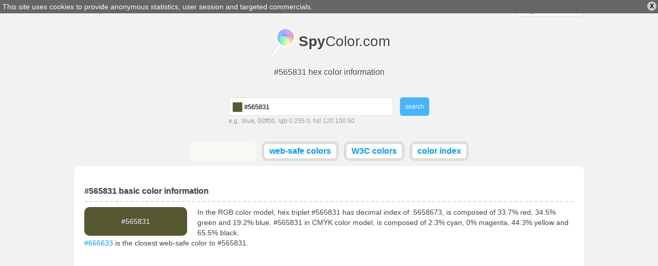

--- FILE ---
content_type: text/html; charset=utf-8
request_url: https://www.spycolor.com/565831
body_size: 8031
content:
<!doctype html>
<html lang="en">
	<head>
		<meta charset="UTF-8" />
		<title>#565831 hex color information</title>
		<link rel="shortcut icon" type="image/x-icon" href="/favicon.ico" />
				<style type="text/css">
/* <![CDATA[ */
html,body,div,span,applet,object,iframe,h1,h2,h3,h4,h5,h6,p,blockquote,pre,a,abbr,acronym,address,big,cite,code,del,dfn,em,img,ins,kbd,q,s,samp,small,strike,strong,sub,sup,tt,var,b,u,i,center,dl,dt,dd,ol,ul,li,fieldset,form,label,legend,table,caption,tbody,tfoot,thead,tr,th,td,article,aside,canvas,details,embed,figure,figcaption,footer,header,hgroup,menu,nav,output,ruby,section,summary,time,mark,audio,video{margin:0;padding:0;border:0;font-size:100%;font:inherit;vertical-align:baseline;outline:0;}article,aside,details,figcaption,figure,footer,header,hgydroup,menu,nav,section{display:block;}ol,ul{list-style:none;}blockquote,q{quotes:none;}blockquote:before,blockquote:after,q:before,q:after{content:'';content:none;}:focus{outline:0;}table{border-collapse:collapse;border-spacing:0;}#policy-window{width:100%;background:#666;color:#fff;position:absolute;top:0;z-index:1;}#policy-window p{width:auto;margin:0;padding:5px;}#policy-window a{color:#fff;text-decoration:underline;}#policy-window span{color:#000;cursor:pointer;display:block;line-height:12px;font-size:12px;font-weight:bold;padding:3px 5px;margin:3px;border-radius:10px;background:#ccc;float:right;}#policy-window span:hover{background:#eee;}.top-level{width:992px;margin:0 auto;}span.ui-helper-hidden-accessible{display:none;}ul.ui-autocomplete{width:200px;border:1px solid #ddd;border-top:none;position:absolute;background:#fff;left:0;top:0;}ul.ui-autocomplete li{}ul.ui-autocomplete li a{color:#666;text-decoration:none;display:block;padding:5px;}ul.ui-autocomplete li a.ui-state-focus{border:0!important;background:#ddd!important;}ul.ui-autocomplete li a span{float:right;display:block;width:14px;height:14px;}body{line-height:16px;background:#f2f3f0;font:normal 14px verdana,tahoma,arial,sans-serif;color:#444;}div.line{width:100%;height:3px;background-color:#ccc;background:-moz-linear-gradient(left,#ff3232 0%,#ff8800 15%,#ffff00 30%,#00ff00 45%,#008888 60%,#0000ff 75%,#8800ff 89%,#ff00ff 100%); background:-webkit-gradient(linear,left top,right top,color-stop(0%,#ff3232),color-stop(15%,#ff8800),color-stop(30%,#ffff00),color-stop(45%,#00ff00),color-stop(60%,#008888),color-stop(75%,#0000ff),color-stop(89%,#8800ff),color-stop(100%,#ff00ff)); background:-webkit-linear-gradient(left,#ff3232 0%,#ff8800 15%,#ffff00 30%,#00ff00 45%,#008888 60%,#0000ff 75%,#8800ff 89%,#ff00ff 100%); background:-o-linear-gradient(left,#ff3232 0%,#ff8800 15%,#ffff00 30%,#00ff00 45%,#008888 60%,#0000ff 75%,#8800ff 89%,#ff00ff 100%); background:-ms-linear-gradient(left,#ff3232 0%,#ff8800 15%,#ffff00 30%,#00ff00 45%,#008888 60%,#0000ff 75%,#8800ff 89%,#ff00ff 100%); background:linear-gradient(to right,#ff3232 0%,#ff8800 15%,#ffff00 30%,#00ff00 45%,#008888 60%,#0000ff 75%,#8800ff 89%,#ff00ff 100%); filter:progid:DXImageTransform.Microsoft.gradient( startColorstr='#ff3232',endColorstr='#ff00ff',GradientType=1 ); }form{text-align:left;overflow:hidden;}form div.description{color:#999;line-height:20px;font-size:12px;}div.field.text input.field{border:1px solid #ddd;border-radius:5px;padding:9px;}div.field input{margin:0;}a.button,button,div.field.submit input.field{border:0;outline:0;margin:0;font:normal 12px verdana,tahoma,arial,sans-serif;display:inline-block;line-height:14px;outline-style:none;opacity:0.7;padding:0 10px;border-radius:5px;background:#eee;color:#666;text-decoration:none;height:36px;}a.button.active,button.active,div.field.submit input.field{background:#09f;color:#fff;}a.button:hover,button:hover,div.field.submit input.field:hover{opacity:1;cursor:pointer;}strong{font-weight:bold;}a{color:#09f;text-decoration:none;}a:hover{text-decoration:underline;}textarea.code{border:1px solid #ddd;width:150px;background:#f9f8f5;padding:5px 5px 4px 5px;font-size:10px;line-height:10px;width:150px;height:11px;resize:none;overflow:hidden;float:right;}textarea.code.long{width:930px;padding:5px;display:inline-block;float:none;background:#fff;}pre.long textarea{line-height:15px;width:580px;}header#masterhead{text-align:center;}header#masterhead h1{font-size:16px;margin-bottom:40px;text-shadow:#fff 1px 1px 0;}header#masterhead a{color:#444;text-decoration:none;font-size:30px;}header#masterhead a h2{font-size:28px;margin:20px 0;padding:12px 0 15px 59px;background:url('/color/default/images/logo.png?v=031013') no-repeat left top;display:inline-block;text-shadow:#fff 2px 2px 2px;}header#masterhead div#search{width:390px;margin:0 auto 30px auto;}header#masterhead div#search form div.text input.field{width:280px;padding-left:29px;height:16px;}header#masterhead div#search form div.text{float:left;}header#masterhead div#search form div.submit{float:right;}header#masterhead nav ul{overflow:hidden;}header#masterhead nav ul li{vertical-align:top;display:inline-block;height:28px;background:#fff;margin:0 3px 10px 3px;border-radius:10px;font-weight:bold;border:#ddd 5px solid;}header#masterhead nav ul li.like{width:120px;padding-top:4px;height:24px;background:#f9f8f5;border:#f9f8f5 5px solid;}header#masterhead nav ul li a{color:#09f;font-size:16px;padding:5px 10px;display:block;}header#masterhead nav ul li:hover,header#masterhead nav ul li.active{background:#f9f8f5;}header#masterhead nav ul li a:hover{text-decoration:none;}header#masterhead nav ul li.active a{color:#000;}div.toggle{color:#444;background:#f9f8f5;width:130px;border-radius:5px;border:1px solid #ddd;font-size:14px;}div.toggle a.selected{padding:5px 10px;display:block;text-align:left;}div.toggle a.selected span{display:none;float:right;}div.toggle.close a.selected span.down,div.toggle.open a.selected span.up{display:inline;}div.toggle.close ul{visibility:hidden;}div.toggle ul{width:130px;margin:-3px 0 0 -1px;border-radius:0 0 5px 5px;border-left:solid #ddd 1px;border-right:solid #ddd 1px;border-bottom:solid #ddd 1px;background:#f9f8f5;position:absolute;text-align:left;z-index:1000;}div.toggle ul li a,header#masterhead div.toggle a{font-size:14px;color:#09f;padding:5px 10px;display:block;text-decoration:none;}div.toggle ul li:hover{background:#f2f3f0;}div.language{float:right;margin-top:2px;}div.cl{clear:both;}article{text-align:left;margin:0 auto;padding:40px 20px;border-radius:10px;background:#fff;}article.top-level{width:952px;}article h1,article h2{clear:both;font-weight:bold;font-size:16px;padding:0 0 10px 0;border-bottom:2px dashed #ddd;text-shadow:#ddd 1px 1px 0;}article h1.top-space,article h2.top-space{margin-top:40px;}article div.color{border-radius:10px;text-align:center;padding:20px 0;width:200px;margin:10px 20px 0 0;float:left;}article #guess_guess{width:188px;}article div#control h3{padding:0 0 10px 0;font-size:32px;font-weight:bold;}article div#control h3.winner{color:#00bb00;}article div#control h3.cheater{color:#bb0000;}article div#control a{position:relative;top:-49px;left:215px;color:#fff;border-radius:7px;margin-top:10px;padding:7px;background:#009900;font-size:18px;font-weight:bold;text-decoration:none;}article div.game,article div#control{width:298px;margin:20px 10px 0 0;float:left;}article div.game,article #pattern div{width:317px;height:170px;}article #pattern div p.winner,article #pattern div p.cheater{display:none;}article div.game{border-radius:10px;width:317px;background-color:#666;padding:0;text-align:center;}article div.game.last{margin-right:0;}article div.game p{font-size:32px;margin-top:70px;text-align:center;display:inline-block;}article div.game p{color:#fff;text-shadow:#444 1px 1px 0;font-weight:bold;padding:0 5px;}article #pattern div{display:none;border-radius:10px;position:absolute;}article a#stop{display:none;}article div.color p{display:inline;text-align:center;line-height:0;}article div.color p.light{color:#000;text-shadow:#ccc 1px 1px 0;}article div.color p.dark{color:#fff;text-shadow:#444 1px 1px 0;}article p{line-height:20px;margin-top:10px;text-align:left;}article ul{margin-top:10px;}article ul.left,article div.left{float:left;width:470px;}article ul.right,article div.right{float:right;width:470px;}article div.cbr{margin:20px 0;}article div.cbr.top-space{margin:40px 0 0 0;}article div.cbr.center{text-align:center;}article ul li{padding:10px;border-bottom:1px solid #ddd;}article ul li.em{background:#f9f8f5;}article ul li label{font-weight:bold;width:140px;display:inline-block;}article ul li label.em{font-weight:bold;}article table{font-family:courier;width:100%;margin-top:10px;}article table td,article table th{padding:3px 10px;border-bottom:1px solid #ddd;}article table td.light{color:#000;text-shadow:#ccc 1px 1px 0;}article table td.dark{color:#fff;text-shadow:#444 1px 1px 0;}article table td.color a{text-shadow:#444 1px 1px 0;color:#fff;}article table th{padding:10px;background:#f9f8f5;font-weight:bold;}article table tr.em{background:#f9f8f5;}article table tr:hover{background:#ddd;}article div.box{margin:20px 0 0 0;box-shadow:1px 1px 2px #ddd;background:#f9f8f5;border:1px solid #ddd;padding:5px;display:inline-block;text-align:center;vertical-align:top;}article div.box a{font-size:9px;float:left;margin:0;padding-top:24px;width:60.5px;height:37px;text-decoration:none;}article div.box.small a{width:47px;height:31px;padding-top:16px;}article div.box a.light{color:#000;text-shadow:#ccc 1px 1px 0;}article div.box a.dark{color:#fff;text-shadow:#444 1px 1px 0;}article div.box label{clear:both;font-size:12px;font-weight:bold;padding:5px 0 0 0;display:block;}article div.box form label{float:left;width:50px;text-align:left;}article div.box p{padding:10px 0;width:940px;display:inline-block;line-height:15px;border:1px solid #ddd;margin:0;text-align:center;}article div.box p.light{color:#000;background:#000;}article div.box p.dark{color:#fff;background:#fff;}article div.full{width:100%;text-align:left;}footer{line-height:25px;margin:10px auto!important;text-align:right;}.minicolors{position:absolute;}.minicolors-swatch{position:absolute;vertical-align:middle;background:url('/color/default/images/jquery.minicolors.png') -80px 0;border:solid 1px #ccc;cursor:text;padding:0;margin:3px 0 0 0;display:inline-block;}.minicolors-swatch-color{position:absolute;cursor:pointer;top:0;left:0;right:0;bottom:0;}.minicolors-panel{position:absolute;top:30px;left:7px;width:171px;height:150px;background:white;border:solid 1px #CCC;box-shadow:0 0 20px rgba(0,0,0,.2);z-index:99999;-moz-box-sizing:content-box;-webkit-box-sizing:content-box;box-sizing:content-box;display:none;}.minicolors-panel.minicolors-visible{display:block;}.minicolors .minicolors-grid{position:absolute;width:150px;height:150px;background:url('/color/default/images/jquery.minicolors.png') -120px 0;cursor:crosshair;}.minicolors .minicolors-grid-inner{position:absolute;width:150px;height:150px;background:none;}.minicolors-slider-saturation .minicolors-grid{background-position:-420px 0;}.minicolors-slider-saturation .minicolors-grid-inner{background:url('/color/default/images/jquery.minicolors.png') -270px 0;}.minicolors-slider-brightness .minicolors-grid{background-position:-570px 0;}.minicolors-slider-brightness .minicolors-grid-inner{background:black;}.minicolors-slider-wheel .minicolors-grid{background-position:-720px 0;}.minicolors-slider,.minicolors-opacity-slider{position:absolute;top:0px;left:151px;width:20px;height:150px;background:white url('/color/default/images/jquery.minicolors.png') 0 0;cursor:row-resize;}.minicolors-slider-saturation .minicolors-slider{background-position:-60px 0;}.minicolors-slider-brightness .minicolors-slider{background-position:-20px 0;}.minicolors-slider-wheel .minicolors-slider{background-position:-20px 0;}.minicolors-opacity-slider{left:173px;background-position:-40px 0;display:none;}.minicolors-with-opacity .minicolors-opacity-slider{display:block;}.minicolors-grid .minicolors-picker{position:absolute;top:70px;left:70px;width:12px;height:12px;border:solid 1px black;border-radius:10px;margin-top:-6px;margin-left:-6px;background:none;}.minicolors-grid .minicolors-picker > div{position:absolute;top:0;left:0;width:8px;height:8px;border-radius:8px;border:solid 2px white;-moz-box-sizing:content-box;-webkit-box-sizing:content-box;box-sizing:content-box;}.minicolors-picker{position:absolute;top:0;left:0;width:18px;height:2px;background:white;border:solid 1px black;margin-top:-2px;-moz-box-sizing:content-box;-webkit-box-sizing:content-box;box-sizing:content-box;}.minicolors-inline{display:inline-block;}.minicolors-inline .minicolors-input{display:none !important;}.minicolors-inline .minicolors-panel{position:relative;top:auto;left:auto;box-shadow:none;z-index:auto;display:inline-block;}.minicolors-theme-default .minicolors-swatch{top:6px;left:7px;width:18px;height:18px;}.minicolors-theme-default.minicolors-position-right .minicolors-swatch{left:auto;right:5px;}.minicolors-theme-default.minicolors{width:24px;}.minicolors-theme-default .minicolors-input{height:20px;width:24px;display:inline-block;padding-left:26px;}.minicolors-theme-default.minicolors-position-right .minicolors-input{padding-right:26px;padding-left:inherit;}.minicolors-theme-bootstrap .minicolors-swatch{top:3px;left:3px;width:28px;height:28px;border-radius:3px;}.minicolors-theme-bootstrap.minicolors-position-right .minicolors-swatch{left:auto;right:3px;}.minicolors-theme-bootstrap .minicolors-input{padding-left:44px;}.minicolors-theme-bootstrap.minicolors-position-right .minicolors-input{padding-right:44px;padding-left:12px;}header#letters{letter-spacing:7px;text-align:center;margin:0 0 30px 0;}header#letters a,header#letters strong{font-size:20px;}header#letters strong{font-weight:bold}@media only screen and (min-width:768px) and (max-width:991px){.top-level{width:766px;}article.top-level{width:746px;}article{padding:20px 10px;}article ul.left,article ul.right,article div.left{width:368px;}article ul li label{width:120px;}article div.box a{padding-top:16px;width:46.93px;height:31px;}article div.box p{width:730px;}textarea.code.long{width:720px;}article div.box.small a{font-size:7px;width:36.6px;height:24px;padding-top:13px;}article div.box .left-space{margin-left:10px;}article div.game,article #pattern div{width:214px;}}@media only screen and (min-width:480px) and (max-width:767px){.top-level{width:478px;}article.top-level{width:458px;}header#masterhead h1{margin-bottom:20px;}article{padding:20px 10px;}article ul.left,article ul.right,article div.left{width:458px;}article ul li label{width:200px;}article div.box a{padding-top:16px;width:44.6px;height:31px;}article div.box p{width:444px;}textarea.code.long{font-size:9px;width:434px;}article div.box.small a{font-size:8px;width:44.6px;height:28px;padding-top:17px;}article div.box .left-space{margin-left:10px;}table tbody tr th:last-child,table tbody tr td:last-child{display:none;}article div.game,article #pattern div{width:224px;}}@media only screen and (max-width:479px){.top-level{width:318px;}article.top-level{width:298px;}header#masterhead a h2{font-size:26px;}header#masterhead h1{margin-bottom:20px;}header#masterhead div#search{width:308px;margin:0 auto 10px auto;}header#masterhead div#search form div.text{width:240px;}header#masterhead div#search form div.text input.field{width:200px;}header#masterhead nav.top-level{width:320px;}header#masterhead nav ul{text-align:left;}header#masterhead nav ul li{display:block;margin:0 3px 5px 0;font-weight:normal;text-transform:uppercase;border:none;}header#masterhead nav ul li.like{width:auto;padding-top:0;height:20px;background:none;border:none;text-align:right;}article{padding:20px 10px;}article ul.left,article ul.right,article div.left{font-size:10px;width:298px;}article ul li label{width:100px;}article div.box a{padding-top:22px;width:57.2px;height:35px;}article div.box p{width:284px;}textarea.code.long{font-size:5px;width:274px;}article div.box.small a{text-overflow-mode:ellipsis;font-size:8px;width:57.2px;height:34px;padding-top:24px;}article div.box .left-space{margin-left:10px;}article table td,article table th{padding:2px;}table tbody tr{display:block;margin:20px 0 0 0;}table tbody tr th,table tbody tr td{display:block;min-height:18px;}article div.game,article #pattern div{width:144px;}}
/* ]]> */</style>
		<meta name="description" content="#565831 hex triplet, rgb(86, 88, 49) - color information, gradients, harmonies, schemes, description and conversion in CMYK, RGB, HSL, HSV, CIELAB, CIELUV, XXY, Hunter-Lab" />
		<meta name="viewport" content="width=device-width, initial-scale=1, maximum-scale=1" />
		<link rel="alternate" hreflang="x-default" href="http://www.spycolor.com/565831" />
								<link rel="alternate" hreflang="de" href="http://de.spycolor.com/565831" />
																<link rel="alternate" hreflang="es" href="http://es.spycolor.com/565831" />
											<link rel="alternate" hreflang="fr" href="http://fr.spycolor.com/565831" />
											<link rel="alternate" hreflang="pl" href="http://pl.spycolor.com/565831" />
											<link rel="alternate" hreflang="zh" href="http://zh.spycolor.com/565831" />
							<!--[if lte IE 8]><script type="text/javascript" src="/color/default/js/html5.js"></script><![endif]-->
	</head>
	<body>
		<div class="line"></div>
		<header id="masterhead" class="top-level">
			<div class="language toggle close">
												<a hreflang="x-default" href="http://www.spycolor.com/565831" class="selected">english <span class="up">&#x25B2;</span><span class="down">&#x25BC;</span></a>
				<ul>
																	<li>
							<a hreflang="de" href="http://de.spycolor.com/565831">deutsch</a>
						</li>
																																		<li>
							<a hreflang="es" href="http://es.spycolor.com/565831">español</a>
						</li>
																							<li>
							<a hreflang="fr" href="http://fr.spycolor.com/565831">français</a>
						</li>
																							<li>
							<a hreflang="pl" href="http://pl.spycolor.com/565831">polski</a>
						</li>
																							<li>
							<a hreflang="zh" href="http://zh.spycolor.com/565831">中国的</a>
						</li>
															</ul>
			</div>
			<div class="cl"></div>
			<a href="/"><h2><strong>Spy</strong>Color.com</h2></a>
			<div class="cl"></div>
			<h1>#565831 hex color information</h1>
			<div id="search">
	<div id="picker"></div>
	<form id="form_search" action="#" method="post" enctype="multipart/form-data" class="vertical form_search" accept-charset="utf-8"><div class="field text" id="search_color_container"><input type="text" name="color" placeholder="Color name, RGB, HSV, CMYK..." value="#565831" id="search_color" class="field" /><div id="search_color_description" class="description">e.g.: blue, 00ff00, rgb 0 255 0, hsl 120 100 50</div><div class="errors" id="search_color_errors"><div class="clear"></div></div><div class="clear"></div></div>
<div class="field submit" id="search_submit_container"><input type="submit" name="submit" id="search_submit" class="field" value="search" /><div class="errors" id="search_submit_errors"><div class="clear"></div></div><div class="clear"></div></div>
<div class="hidden" id="search__ctrl_container"><input type="hidden" name="search__ctrl" id="search__ctrl" value="[base64]" /><div class="errors" id="search__ctrl_errors"><div class="clear"></div></div><div class="clear"></div></div>
</form></div>			<nav class="top-level">
				<ul>
					<li class="like">
						<div class="fb-like" data-href="https://www.facebook.com/SpyColor" data-width="120" data-height="23" data-colorscheme="light" data-layout="button_count" data-action="like" data-show-faces="false" data-send="false"></div>
					</li>
					<li>
						<a href="/web-safe-colors">web-safe colors</a>
					</li>
					<li>
						<a href="/w3c-colors">W3C colors</a>
					</li>
					<li>
						<a href="/color-index,a">color index</a>
					</li>
									</ul>
			</nav>
		</header>
		<article role="main" class="top-level">
			<h2>#565831 basic color information</h2>
<div class="color" style="background-color: #565831">
	<p class="dark">#565831</p>
</div>
<p>
	In the RGB color model, hex triplet #565831 has decimal index of: 5658673, is composed of 33.7% red, 34.5% green and 19.2% blue.
	#565831 in CMYK color model, is composed of 2.3% cyan, 0% magenta, 44.3% yellow and 65.5% black.
	<br />
			<a href="/666633">#666633</a> is the closest web-safe color to #565831.
	</p>
<div class="cl"></div>

<div class="cbr top-space">
	<ins class="adsbygoogle"
		 style="display:block"
		 data-ad-client="ca-pub-4710234364774637"
		 data-ad-slot="3728724001"
		 data-ad-format="auto"></ins>
	<script>
	(adsbygoogle = window.adsbygoogle || []).push({});
	</script>
</div>

<h2 class="top-space">Color #565831 copy/paste</h2>
<ul class="left">
	<li><label>Hex code</label><textarea readonly class="code">#565831</textarea></li>
	<li><label>Uppercase hex</label><textarea readonly class="code">#565831</textarea></li>
	<li><label>Web-safe hex</label><textarea readonly class="code">#666633</textarea></li></ul>
<ul class="right">
	<li><label>RGB</label><textarea readonly class="code">rgb(86,88,49)</textarea></li>
	<li><label>RGB %</label><textarea readonly class="code">rgb(33.7%,34.5%,19.2%)</textarea></li>
	<li><label>HSL %</label><textarea readonly class="code">hsl(63.1,28.5%,26.9%)</textarea></li>
</ul>
<div class="cl"></div>

<h2 class="top-space">#565831 color details and conversion</h2>

<p>The hexadecimal triplet #565831 definition is: Red = 86, Green = 88, Blue = 49 or CMYK: Cyan = 0.022727272727273, Magenta = 0, Yellow = 0.44318181818182, Black = 0.65490196078431</p>
<ul class="left">
	<li class="em">
		<label>RGB</label>
		86, 88, 49	</li>
	<li>
		<label>RGB percent</label>
		33.7%, 34.5%, 19.2%
	</li>
	<li class="em">
		<label>RGB binary</label>
		1010110, 1011000, 110001	</li>
	<li>
		<label>CMYK</label>
		0.023, 0, 0.443, 0.655	</li>
	<li class="em">
		<label>CMYK percent</label>
		2%, 0%, 44%, 66%
	</li>
	<li>
		<label>CMY</label>
		0.663, 0.655, 0.808	</li>
	<li class="em">
		<label>HSL</label>
		63.077&deg;, 0.285, 0.269	</li>
	<li>
		<label>HSL percent</label>
		63.077&deg;, 28.5%, 26.9%
	</li>
	<li class="em">
		<label>HSV</label>
		63.077&deg;, 0.443, 0.345	</li>
	<li>
		<label>HSV percent</label>
		63.077&deg;, 44.3%, 34.5%
	</li>
</ul>
<ul class="right">
	<li class="em">
		<label>XYZ</label>
		7.882, 9.18, 4.262	</li>
	<li>
		<label>xyY</label>
		0.37, 0.431, 9.18	</li>
	<li class="em">
		<label>CIELAB</label>
		36.328, -7.513, 22.316	</li>
	<li>
		<label>CIELUV</label>
		36.328, 0.588, 25.202	</li>
	<li>
		<label>CIELCH</label>
		36.328, 23.547, 108.607	</li>
	<li>
		<label>Hunter Lab</label>
		30.298, -6.586, 12.869	</li>
	<li>
		<label>YIQ (NTSC)</label>
		82.956, 11.421, -12.461	</li>
	<li>
		<label>Decimal value</label>
		5658673	</li>
	<li class="em">
		<label>Web-safe color</label>
					<a href="/666633">#666633</a>
			</li>
	<li>
		<label>Name</label>
					-
			</li>
</ul>
<div class="cl"></div>

	<h2 class="top-space">Color schemes generator for #565831</h2>
	<p>In color theory, a color scheme is the choice of colors used in design.</p>
	<div class="box">
		<a class="dark" href="/565831" style="background-color: #565831;">#565831</a>
				<a class="dark" href="/333158" style="background-color: #333158;">#333158</a>
		<label>Complementary</label>
	</div>

	<div class="box">
					<a class="dark" href="/314358" style="background-color: #314358;">#314358</a>
					<a class="dark" href="/565831" style="background-color: #565831;">#565831</a>
					<a class="dark" href="/473158" style="background-color: #473158;">#473158</a>
				<label>Split-complementary</label>
	</div>

	<div class="box">
					<a class="dark" href="/583156" style="background-color: #583156;">#583156</a>
					<a class="dark" href="/565831" style="background-color: #565831;">#565831</a>
					<a class="dark" href="/315658" style="background-color: #315658;">#315658</a>
				<label>Triadic</label>
	</div>

	<div class="box">
					<a class="dark" href="/583143" style="background-color: #583143;">#583143</a>
					<a class="dark" href="/565831" style="background-color: #565831;">#565831</a>
					<a class="dark" href="/315847" style="background-color: #315847;">#315847</a>
				<label>Clash</label>
	</div>

	<div class="box">
					<a class="dark" href="/583156" style="background-color: #583156;">#583156</a>
					<a class="dark" href="/565831" style="background-color: #565831;">#565831</a>
					<a class="dark" href="/315833" style="background-color: #315833;">#315833</a>
					<a class="dark" href="/333158" style="background-color: #333158;">#333158</a>
				<label>Tetradic (rectangle)</label>
	</div>

	<div class="box">
					<a class="dark" href="/583153" style="background-color: #583153;">#583153</a>
					<a class="dark" href="/313c58" style="background-color: #313c58;">#313c58</a>
					<a class="dark" href="/565831" style="background-color: #565831;">#565831</a>
					<a class="dark" href="/315857" style="background-color: #315857;">#315857</a>
					<a class="dark" href="/433158" style="background-color: #433158;">#433158</a>
				<label>Five-Tone</label>
	</div>

	<h2 class="top-space">Analogous colors</h2>

	<p>
		They are colors that are next to each other on the color wheel. Analogous colors tend to look pleasant together, because they are closely related.
	</p>

	<div class="box">
					<a class="dark" href="/4d3158" style="background-color: #4d3158;">#4d3158</a>
					<a class="dark" href="/583156" style="background-color: #583156;">#583156</a>
					<a class="dark" href="/583149" style="background-color: #583149;">#583149</a>
					<a class="dark" href="/58313c" style="background-color: #58313c;">#58313c</a>
					<a class="dark" href="/583331" style="background-color: #583331;">#583331</a>
					<a class="dark" href="/584031" style="background-color: #584031;">#584031</a>
					<a class="dark" href="/584d31" style="background-color: #584d31;">#584d31</a>
					<a class="dark" href="/565831" style="background-color: #565831;">#565831</a>
					<a class="dark" href="/495831" style="background-color: #495831;">#495831</a>
					<a class="dark" href="/3c5831" style="background-color: #3c5831;">#3c5831</a>
					<a class="dark" href="/315833" style="background-color: #315833;">#315833</a>
					<a class="dark" href="/315840" style="background-color: #315840;">#315840</a>
					<a class="dark" href="/31584d" style="background-color: #31584d;">#31584d</a>
					<a class="dark" href="/315658" style="background-color: #315658;">#315658</a>
					<a class="dark" href="/314958" style="background-color: #314958;">#314958</a>
				<label>Analogous</label>
	</div>


<h2 class="top-space">Monochromatic</h2>

<p>Shades are created by decreasing luminance in HSL color model, and tints by increasing it. The next step for shades is #000 and for tints is #fff.</p>

<div class="box">
			<a class="dark" href="/4b4d2b" style="background-color: #4b4d2b;">#4b4d2b</a>
			<a class="dark" href="/414225" style="background-color: #414225;">#414225</a>
			<a class="dark" href="/36371f" style="background-color: #36371f;">#36371f</a>
			<a class="dark" href="/2b2c19" style="background-color: #2b2c19;">#2b2c19</a>
			<a class="dark" href="/202112" style="background-color: #202112;">#202112</a>
			<a class="dark" href="/16160c" style="background-color: #16160c;">#16160c</a>
			<a class="dark" href="/0b0b06" style="background-color: #0b0b06;">#0b0b06</a>
		<label>Shades</label>
</div>

<div class="box">
			<a class="dark" href="/737642" style="background-color: #737642;">#737642</a>
			<a class="dark" href="/919452" style="background-color: #919452;">#919452</a>
			<a class="dark" href="/a8ac69" style="background-color: #a8ac69;">#a8ac69</a>
			<a class="dark" href="/babc87" style="background-color: #babc87;">#babc87</a>
			<a class="dark" href="/cbcda5" style="background-color: #cbcda5;">#cbcda5</a>
			<a class="dark" href="/dcdec3" style="background-color: #dcdec3;">#dcdec3</a>
			<a class="dark" href="/eeeee1" style="background-color: #eeeee1;">#eeeee1</a>
		<label>Tints</label>
</div>

<div class="cbr top-space">
	<ins class="adsbygoogle"
		 style="display:block"
		 data-ad-client="ca-pub-4710234364774637"
		 data-ad-slot="5205457209"
		 data-ad-format="auto"></ins>
	<script>
		(adsbygoogle = window.adsbygoogle || []).push({});
	</script>
</div>

<h2 class="top-space">HTML and CSS #565831 - color usage</h2>
<p>Sample HTML/CSS paragraph codes using #565831 color.</p>
<div class="box">
	<p class="dark" style="background-color: #565831">Background color of this paragraph is #565831</p>
	<textarea readonly class="code long">&lt;p style="background-color: #565831"&gt;Background color of this paragraph is...&lt;/p&gt;</textarea>
</div>
<div class="box">
	<p class="dark" style="color: #565831">Text color of this paragraph is #565831</p>
	<textarea readonly class="code long">&lt;p style="color: #565831"&gt;Text color of this paragraph is...&lt;/p&gt;</textarea>
</div>
<div class="box">
	<p class="dark" style="border: 1px solid #565831; background-color: #fff; color: #000;">Border color of this paragraph is #565831</p>
	<textarea readonly class="code long">&lt;p style="border: 1px solid #565831"&gt;Border color of this paragraph is...&lt;/p&gt;</textarea>
</div>
		</article>
		<footer class="top-level">
			SpyColor.com &copy; 2011-2026			<a rel="nofollow" target="_blank" href="https://github.com/milejko/mmi">Powered by MMi</a>
		</footer>
		<script>var baseUrl = "";
			var request = {
				'baseUrl' : '',
				'lang' : 'en'
			};
		</script>
		<script async src="/color/default/js/default.js?v=1211014"></script>
		<script async src="//pagead2.googlesyndication.com/pagead/js/adsbygoogle.js"></script>
		<script type="text/javascript">
			var _gaq = _gaq || [];
			_gaq.push(['_setAccount', 'UA-39310727-3']);
			_gaq.push(['_trackPageview']);
			(function() {
				var ga = document.createElement('script'); ga.type = 'text/javascript'; ga.async = true;
				ga.src = ('https:' == document.location.protocol ? 'https://ssl' : 'http://www') + '.google-analytics.com/ga.js';
				var s = document.getElementsByTagName('script')[0]; s.parentNode.insertBefore(ga, s);
			})();
		</script>
		<div id="fb-root"></div>
		<script>(function(d, s, id) {
		  var js, fjs = d.getElementsByTagName(s)[0];
		  if (d.getElementById(id)) return;
		  js = d.createElement(s); js.id = id;
		  js.src = "//connect.facebook.net/pl_PL/all.js#xfbml=1";
		  fjs.parentNode.insertBefore(js, fjs);
		}(document, 'script', 'facebook-jssdk'));</script>
	</body>
</html>


--- FILE ---
content_type: text/html; charset=utf-8
request_url: https://www.google.com/recaptcha/api2/aframe
body_size: 267
content:
<!DOCTYPE HTML><html><head><meta http-equiv="content-type" content="text/html; charset=UTF-8"></head><body><script nonce="yRMg4cHNqFQnItD4IMuN6w">/** Anti-fraud and anti-abuse applications only. See google.com/recaptcha */ try{var clients={'sodar':'https://pagead2.googlesyndication.com/pagead/sodar?'};window.addEventListener("message",function(a){try{if(a.source===window.parent){var b=JSON.parse(a.data);var c=clients[b['id']];if(c){var d=document.createElement('img');d.src=c+b['params']+'&rc='+(localStorage.getItem("rc::a")?sessionStorage.getItem("rc::b"):"");window.document.body.appendChild(d);sessionStorage.setItem("rc::e",parseInt(sessionStorage.getItem("rc::e")||0)+1);localStorage.setItem("rc::h",'1769077993884');}}}catch(b){}});window.parent.postMessage("_grecaptcha_ready", "*");}catch(b){}</script></body></html>